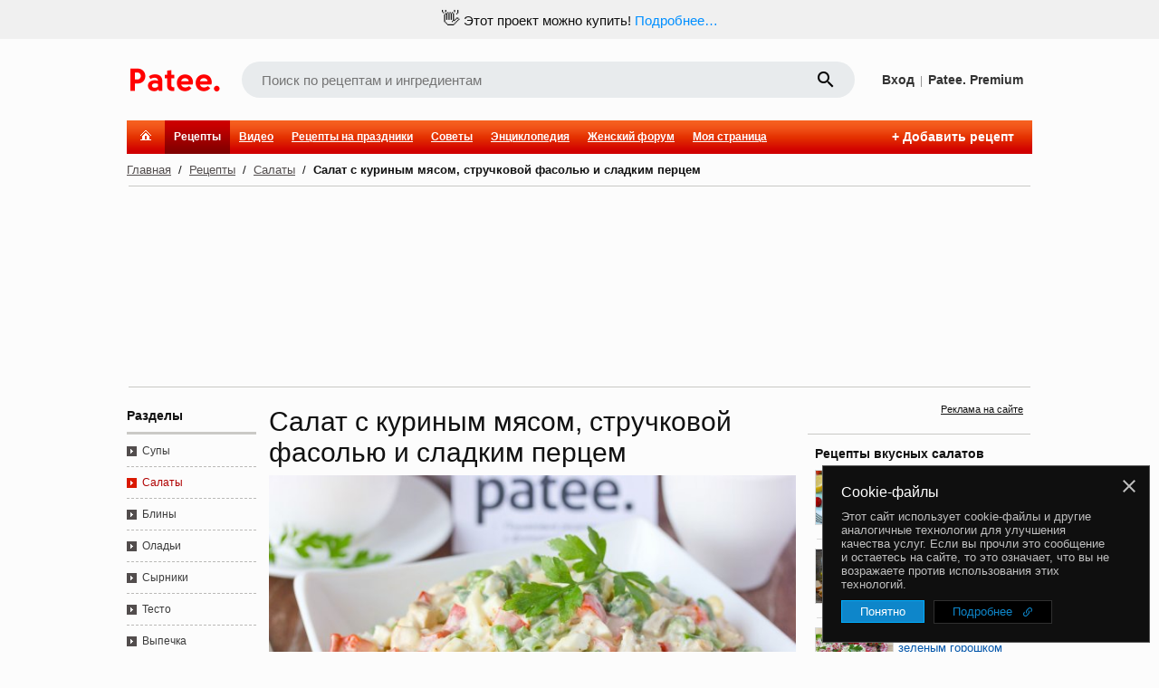

--- FILE ---
content_type: text/html; charset=utf-8
request_url: https://www.google.com/recaptcha/enterprise/anchor?ar=1&k=6LckmIUaAAAAACLx0ROb2PcgPDHPaHoHgHzCjbnB&co=aHR0cHM6Ly93d3cucGF0ZWUucnU6NDQz&hl=en&v=N67nZn4AqZkNcbeMu4prBgzg&size=invisible&anchor-ms=20000&execute-ms=30000&cb=dzvpe7szewzy
body_size: 48475
content:
<!DOCTYPE HTML><html dir="ltr" lang="en"><head><meta http-equiv="Content-Type" content="text/html; charset=UTF-8">
<meta http-equiv="X-UA-Compatible" content="IE=edge">
<title>reCAPTCHA</title>
<style type="text/css">
/* cyrillic-ext */
@font-face {
  font-family: 'Roboto';
  font-style: normal;
  font-weight: 400;
  font-stretch: 100%;
  src: url(//fonts.gstatic.com/s/roboto/v48/KFO7CnqEu92Fr1ME7kSn66aGLdTylUAMa3GUBHMdazTgWw.woff2) format('woff2');
  unicode-range: U+0460-052F, U+1C80-1C8A, U+20B4, U+2DE0-2DFF, U+A640-A69F, U+FE2E-FE2F;
}
/* cyrillic */
@font-face {
  font-family: 'Roboto';
  font-style: normal;
  font-weight: 400;
  font-stretch: 100%;
  src: url(//fonts.gstatic.com/s/roboto/v48/KFO7CnqEu92Fr1ME7kSn66aGLdTylUAMa3iUBHMdazTgWw.woff2) format('woff2');
  unicode-range: U+0301, U+0400-045F, U+0490-0491, U+04B0-04B1, U+2116;
}
/* greek-ext */
@font-face {
  font-family: 'Roboto';
  font-style: normal;
  font-weight: 400;
  font-stretch: 100%;
  src: url(//fonts.gstatic.com/s/roboto/v48/KFO7CnqEu92Fr1ME7kSn66aGLdTylUAMa3CUBHMdazTgWw.woff2) format('woff2');
  unicode-range: U+1F00-1FFF;
}
/* greek */
@font-face {
  font-family: 'Roboto';
  font-style: normal;
  font-weight: 400;
  font-stretch: 100%;
  src: url(//fonts.gstatic.com/s/roboto/v48/KFO7CnqEu92Fr1ME7kSn66aGLdTylUAMa3-UBHMdazTgWw.woff2) format('woff2');
  unicode-range: U+0370-0377, U+037A-037F, U+0384-038A, U+038C, U+038E-03A1, U+03A3-03FF;
}
/* math */
@font-face {
  font-family: 'Roboto';
  font-style: normal;
  font-weight: 400;
  font-stretch: 100%;
  src: url(//fonts.gstatic.com/s/roboto/v48/KFO7CnqEu92Fr1ME7kSn66aGLdTylUAMawCUBHMdazTgWw.woff2) format('woff2');
  unicode-range: U+0302-0303, U+0305, U+0307-0308, U+0310, U+0312, U+0315, U+031A, U+0326-0327, U+032C, U+032F-0330, U+0332-0333, U+0338, U+033A, U+0346, U+034D, U+0391-03A1, U+03A3-03A9, U+03B1-03C9, U+03D1, U+03D5-03D6, U+03F0-03F1, U+03F4-03F5, U+2016-2017, U+2034-2038, U+203C, U+2040, U+2043, U+2047, U+2050, U+2057, U+205F, U+2070-2071, U+2074-208E, U+2090-209C, U+20D0-20DC, U+20E1, U+20E5-20EF, U+2100-2112, U+2114-2115, U+2117-2121, U+2123-214F, U+2190, U+2192, U+2194-21AE, U+21B0-21E5, U+21F1-21F2, U+21F4-2211, U+2213-2214, U+2216-22FF, U+2308-230B, U+2310, U+2319, U+231C-2321, U+2336-237A, U+237C, U+2395, U+239B-23B7, U+23D0, U+23DC-23E1, U+2474-2475, U+25AF, U+25B3, U+25B7, U+25BD, U+25C1, U+25CA, U+25CC, U+25FB, U+266D-266F, U+27C0-27FF, U+2900-2AFF, U+2B0E-2B11, U+2B30-2B4C, U+2BFE, U+3030, U+FF5B, U+FF5D, U+1D400-1D7FF, U+1EE00-1EEFF;
}
/* symbols */
@font-face {
  font-family: 'Roboto';
  font-style: normal;
  font-weight: 400;
  font-stretch: 100%;
  src: url(//fonts.gstatic.com/s/roboto/v48/KFO7CnqEu92Fr1ME7kSn66aGLdTylUAMaxKUBHMdazTgWw.woff2) format('woff2');
  unicode-range: U+0001-000C, U+000E-001F, U+007F-009F, U+20DD-20E0, U+20E2-20E4, U+2150-218F, U+2190, U+2192, U+2194-2199, U+21AF, U+21E6-21F0, U+21F3, U+2218-2219, U+2299, U+22C4-22C6, U+2300-243F, U+2440-244A, U+2460-24FF, U+25A0-27BF, U+2800-28FF, U+2921-2922, U+2981, U+29BF, U+29EB, U+2B00-2BFF, U+4DC0-4DFF, U+FFF9-FFFB, U+10140-1018E, U+10190-1019C, U+101A0, U+101D0-101FD, U+102E0-102FB, U+10E60-10E7E, U+1D2C0-1D2D3, U+1D2E0-1D37F, U+1F000-1F0FF, U+1F100-1F1AD, U+1F1E6-1F1FF, U+1F30D-1F30F, U+1F315, U+1F31C, U+1F31E, U+1F320-1F32C, U+1F336, U+1F378, U+1F37D, U+1F382, U+1F393-1F39F, U+1F3A7-1F3A8, U+1F3AC-1F3AF, U+1F3C2, U+1F3C4-1F3C6, U+1F3CA-1F3CE, U+1F3D4-1F3E0, U+1F3ED, U+1F3F1-1F3F3, U+1F3F5-1F3F7, U+1F408, U+1F415, U+1F41F, U+1F426, U+1F43F, U+1F441-1F442, U+1F444, U+1F446-1F449, U+1F44C-1F44E, U+1F453, U+1F46A, U+1F47D, U+1F4A3, U+1F4B0, U+1F4B3, U+1F4B9, U+1F4BB, U+1F4BF, U+1F4C8-1F4CB, U+1F4D6, U+1F4DA, U+1F4DF, U+1F4E3-1F4E6, U+1F4EA-1F4ED, U+1F4F7, U+1F4F9-1F4FB, U+1F4FD-1F4FE, U+1F503, U+1F507-1F50B, U+1F50D, U+1F512-1F513, U+1F53E-1F54A, U+1F54F-1F5FA, U+1F610, U+1F650-1F67F, U+1F687, U+1F68D, U+1F691, U+1F694, U+1F698, U+1F6AD, U+1F6B2, U+1F6B9-1F6BA, U+1F6BC, U+1F6C6-1F6CF, U+1F6D3-1F6D7, U+1F6E0-1F6EA, U+1F6F0-1F6F3, U+1F6F7-1F6FC, U+1F700-1F7FF, U+1F800-1F80B, U+1F810-1F847, U+1F850-1F859, U+1F860-1F887, U+1F890-1F8AD, U+1F8B0-1F8BB, U+1F8C0-1F8C1, U+1F900-1F90B, U+1F93B, U+1F946, U+1F984, U+1F996, U+1F9E9, U+1FA00-1FA6F, U+1FA70-1FA7C, U+1FA80-1FA89, U+1FA8F-1FAC6, U+1FACE-1FADC, U+1FADF-1FAE9, U+1FAF0-1FAF8, U+1FB00-1FBFF;
}
/* vietnamese */
@font-face {
  font-family: 'Roboto';
  font-style: normal;
  font-weight: 400;
  font-stretch: 100%;
  src: url(//fonts.gstatic.com/s/roboto/v48/KFO7CnqEu92Fr1ME7kSn66aGLdTylUAMa3OUBHMdazTgWw.woff2) format('woff2');
  unicode-range: U+0102-0103, U+0110-0111, U+0128-0129, U+0168-0169, U+01A0-01A1, U+01AF-01B0, U+0300-0301, U+0303-0304, U+0308-0309, U+0323, U+0329, U+1EA0-1EF9, U+20AB;
}
/* latin-ext */
@font-face {
  font-family: 'Roboto';
  font-style: normal;
  font-weight: 400;
  font-stretch: 100%;
  src: url(//fonts.gstatic.com/s/roboto/v48/KFO7CnqEu92Fr1ME7kSn66aGLdTylUAMa3KUBHMdazTgWw.woff2) format('woff2');
  unicode-range: U+0100-02BA, U+02BD-02C5, U+02C7-02CC, U+02CE-02D7, U+02DD-02FF, U+0304, U+0308, U+0329, U+1D00-1DBF, U+1E00-1E9F, U+1EF2-1EFF, U+2020, U+20A0-20AB, U+20AD-20C0, U+2113, U+2C60-2C7F, U+A720-A7FF;
}
/* latin */
@font-face {
  font-family: 'Roboto';
  font-style: normal;
  font-weight: 400;
  font-stretch: 100%;
  src: url(//fonts.gstatic.com/s/roboto/v48/KFO7CnqEu92Fr1ME7kSn66aGLdTylUAMa3yUBHMdazQ.woff2) format('woff2');
  unicode-range: U+0000-00FF, U+0131, U+0152-0153, U+02BB-02BC, U+02C6, U+02DA, U+02DC, U+0304, U+0308, U+0329, U+2000-206F, U+20AC, U+2122, U+2191, U+2193, U+2212, U+2215, U+FEFF, U+FFFD;
}
/* cyrillic-ext */
@font-face {
  font-family: 'Roboto';
  font-style: normal;
  font-weight: 500;
  font-stretch: 100%;
  src: url(//fonts.gstatic.com/s/roboto/v48/KFO7CnqEu92Fr1ME7kSn66aGLdTylUAMa3GUBHMdazTgWw.woff2) format('woff2');
  unicode-range: U+0460-052F, U+1C80-1C8A, U+20B4, U+2DE0-2DFF, U+A640-A69F, U+FE2E-FE2F;
}
/* cyrillic */
@font-face {
  font-family: 'Roboto';
  font-style: normal;
  font-weight: 500;
  font-stretch: 100%;
  src: url(//fonts.gstatic.com/s/roboto/v48/KFO7CnqEu92Fr1ME7kSn66aGLdTylUAMa3iUBHMdazTgWw.woff2) format('woff2');
  unicode-range: U+0301, U+0400-045F, U+0490-0491, U+04B0-04B1, U+2116;
}
/* greek-ext */
@font-face {
  font-family: 'Roboto';
  font-style: normal;
  font-weight: 500;
  font-stretch: 100%;
  src: url(//fonts.gstatic.com/s/roboto/v48/KFO7CnqEu92Fr1ME7kSn66aGLdTylUAMa3CUBHMdazTgWw.woff2) format('woff2');
  unicode-range: U+1F00-1FFF;
}
/* greek */
@font-face {
  font-family: 'Roboto';
  font-style: normal;
  font-weight: 500;
  font-stretch: 100%;
  src: url(//fonts.gstatic.com/s/roboto/v48/KFO7CnqEu92Fr1ME7kSn66aGLdTylUAMa3-UBHMdazTgWw.woff2) format('woff2');
  unicode-range: U+0370-0377, U+037A-037F, U+0384-038A, U+038C, U+038E-03A1, U+03A3-03FF;
}
/* math */
@font-face {
  font-family: 'Roboto';
  font-style: normal;
  font-weight: 500;
  font-stretch: 100%;
  src: url(//fonts.gstatic.com/s/roboto/v48/KFO7CnqEu92Fr1ME7kSn66aGLdTylUAMawCUBHMdazTgWw.woff2) format('woff2');
  unicode-range: U+0302-0303, U+0305, U+0307-0308, U+0310, U+0312, U+0315, U+031A, U+0326-0327, U+032C, U+032F-0330, U+0332-0333, U+0338, U+033A, U+0346, U+034D, U+0391-03A1, U+03A3-03A9, U+03B1-03C9, U+03D1, U+03D5-03D6, U+03F0-03F1, U+03F4-03F5, U+2016-2017, U+2034-2038, U+203C, U+2040, U+2043, U+2047, U+2050, U+2057, U+205F, U+2070-2071, U+2074-208E, U+2090-209C, U+20D0-20DC, U+20E1, U+20E5-20EF, U+2100-2112, U+2114-2115, U+2117-2121, U+2123-214F, U+2190, U+2192, U+2194-21AE, U+21B0-21E5, U+21F1-21F2, U+21F4-2211, U+2213-2214, U+2216-22FF, U+2308-230B, U+2310, U+2319, U+231C-2321, U+2336-237A, U+237C, U+2395, U+239B-23B7, U+23D0, U+23DC-23E1, U+2474-2475, U+25AF, U+25B3, U+25B7, U+25BD, U+25C1, U+25CA, U+25CC, U+25FB, U+266D-266F, U+27C0-27FF, U+2900-2AFF, U+2B0E-2B11, U+2B30-2B4C, U+2BFE, U+3030, U+FF5B, U+FF5D, U+1D400-1D7FF, U+1EE00-1EEFF;
}
/* symbols */
@font-face {
  font-family: 'Roboto';
  font-style: normal;
  font-weight: 500;
  font-stretch: 100%;
  src: url(//fonts.gstatic.com/s/roboto/v48/KFO7CnqEu92Fr1ME7kSn66aGLdTylUAMaxKUBHMdazTgWw.woff2) format('woff2');
  unicode-range: U+0001-000C, U+000E-001F, U+007F-009F, U+20DD-20E0, U+20E2-20E4, U+2150-218F, U+2190, U+2192, U+2194-2199, U+21AF, U+21E6-21F0, U+21F3, U+2218-2219, U+2299, U+22C4-22C6, U+2300-243F, U+2440-244A, U+2460-24FF, U+25A0-27BF, U+2800-28FF, U+2921-2922, U+2981, U+29BF, U+29EB, U+2B00-2BFF, U+4DC0-4DFF, U+FFF9-FFFB, U+10140-1018E, U+10190-1019C, U+101A0, U+101D0-101FD, U+102E0-102FB, U+10E60-10E7E, U+1D2C0-1D2D3, U+1D2E0-1D37F, U+1F000-1F0FF, U+1F100-1F1AD, U+1F1E6-1F1FF, U+1F30D-1F30F, U+1F315, U+1F31C, U+1F31E, U+1F320-1F32C, U+1F336, U+1F378, U+1F37D, U+1F382, U+1F393-1F39F, U+1F3A7-1F3A8, U+1F3AC-1F3AF, U+1F3C2, U+1F3C4-1F3C6, U+1F3CA-1F3CE, U+1F3D4-1F3E0, U+1F3ED, U+1F3F1-1F3F3, U+1F3F5-1F3F7, U+1F408, U+1F415, U+1F41F, U+1F426, U+1F43F, U+1F441-1F442, U+1F444, U+1F446-1F449, U+1F44C-1F44E, U+1F453, U+1F46A, U+1F47D, U+1F4A3, U+1F4B0, U+1F4B3, U+1F4B9, U+1F4BB, U+1F4BF, U+1F4C8-1F4CB, U+1F4D6, U+1F4DA, U+1F4DF, U+1F4E3-1F4E6, U+1F4EA-1F4ED, U+1F4F7, U+1F4F9-1F4FB, U+1F4FD-1F4FE, U+1F503, U+1F507-1F50B, U+1F50D, U+1F512-1F513, U+1F53E-1F54A, U+1F54F-1F5FA, U+1F610, U+1F650-1F67F, U+1F687, U+1F68D, U+1F691, U+1F694, U+1F698, U+1F6AD, U+1F6B2, U+1F6B9-1F6BA, U+1F6BC, U+1F6C6-1F6CF, U+1F6D3-1F6D7, U+1F6E0-1F6EA, U+1F6F0-1F6F3, U+1F6F7-1F6FC, U+1F700-1F7FF, U+1F800-1F80B, U+1F810-1F847, U+1F850-1F859, U+1F860-1F887, U+1F890-1F8AD, U+1F8B0-1F8BB, U+1F8C0-1F8C1, U+1F900-1F90B, U+1F93B, U+1F946, U+1F984, U+1F996, U+1F9E9, U+1FA00-1FA6F, U+1FA70-1FA7C, U+1FA80-1FA89, U+1FA8F-1FAC6, U+1FACE-1FADC, U+1FADF-1FAE9, U+1FAF0-1FAF8, U+1FB00-1FBFF;
}
/* vietnamese */
@font-face {
  font-family: 'Roboto';
  font-style: normal;
  font-weight: 500;
  font-stretch: 100%;
  src: url(//fonts.gstatic.com/s/roboto/v48/KFO7CnqEu92Fr1ME7kSn66aGLdTylUAMa3OUBHMdazTgWw.woff2) format('woff2');
  unicode-range: U+0102-0103, U+0110-0111, U+0128-0129, U+0168-0169, U+01A0-01A1, U+01AF-01B0, U+0300-0301, U+0303-0304, U+0308-0309, U+0323, U+0329, U+1EA0-1EF9, U+20AB;
}
/* latin-ext */
@font-face {
  font-family: 'Roboto';
  font-style: normal;
  font-weight: 500;
  font-stretch: 100%;
  src: url(//fonts.gstatic.com/s/roboto/v48/KFO7CnqEu92Fr1ME7kSn66aGLdTylUAMa3KUBHMdazTgWw.woff2) format('woff2');
  unicode-range: U+0100-02BA, U+02BD-02C5, U+02C7-02CC, U+02CE-02D7, U+02DD-02FF, U+0304, U+0308, U+0329, U+1D00-1DBF, U+1E00-1E9F, U+1EF2-1EFF, U+2020, U+20A0-20AB, U+20AD-20C0, U+2113, U+2C60-2C7F, U+A720-A7FF;
}
/* latin */
@font-face {
  font-family: 'Roboto';
  font-style: normal;
  font-weight: 500;
  font-stretch: 100%;
  src: url(//fonts.gstatic.com/s/roboto/v48/KFO7CnqEu92Fr1ME7kSn66aGLdTylUAMa3yUBHMdazQ.woff2) format('woff2');
  unicode-range: U+0000-00FF, U+0131, U+0152-0153, U+02BB-02BC, U+02C6, U+02DA, U+02DC, U+0304, U+0308, U+0329, U+2000-206F, U+20AC, U+2122, U+2191, U+2193, U+2212, U+2215, U+FEFF, U+FFFD;
}
/* cyrillic-ext */
@font-face {
  font-family: 'Roboto';
  font-style: normal;
  font-weight: 900;
  font-stretch: 100%;
  src: url(//fonts.gstatic.com/s/roboto/v48/KFO7CnqEu92Fr1ME7kSn66aGLdTylUAMa3GUBHMdazTgWw.woff2) format('woff2');
  unicode-range: U+0460-052F, U+1C80-1C8A, U+20B4, U+2DE0-2DFF, U+A640-A69F, U+FE2E-FE2F;
}
/* cyrillic */
@font-face {
  font-family: 'Roboto';
  font-style: normal;
  font-weight: 900;
  font-stretch: 100%;
  src: url(//fonts.gstatic.com/s/roboto/v48/KFO7CnqEu92Fr1ME7kSn66aGLdTylUAMa3iUBHMdazTgWw.woff2) format('woff2');
  unicode-range: U+0301, U+0400-045F, U+0490-0491, U+04B0-04B1, U+2116;
}
/* greek-ext */
@font-face {
  font-family: 'Roboto';
  font-style: normal;
  font-weight: 900;
  font-stretch: 100%;
  src: url(//fonts.gstatic.com/s/roboto/v48/KFO7CnqEu92Fr1ME7kSn66aGLdTylUAMa3CUBHMdazTgWw.woff2) format('woff2');
  unicode-range: U+1F00-1FFF;
}
/* greek */
@font-face {
  font-family: 'Roboto';
  font-style: normal;
  font-weight: 900;
  font-stretch: 100%;
  src: url(//fonts.gstatic.com/s/roboto/v48/KFO7CnqEu92Fr1ME7kSn66aGLdTylUAMa3-UBHMdazTgWw.woff2) format('woff2');
  unicode-range: U+0370-0377, U+037A-037F, U+0384-038A, U+038C, U+038E-03A1, U+03A3-03FF;
}
/* math */
@font-face {
  font-family: 'Roboto';
  font-style: normal;
  font-weight: 900;
  font-stretch: 100%;
  src: url(//fonts.gstatic.com/s/roboto/v48/KFO7CnqEu92Fr1ME7kSn66aGLdTylUAMawCUBHMdazTgWw.woff2) format('woff2');
  unicode-range: U+0302-0303, U+0305, U+0307-0308, U+0310, U+0312, U+0315, U+031A, U+0326-0327, U+032C, U+032F-0330, U+0332-0333, U+0338, U+033A, U+0346, U+034D, U+0391-03A1, U+03A3-03A9, U+03B1-03C9, U+03D1, U+03D5-03D6, U+03F0-03F1, U+03F4-03F5, U+2016-2017, U+2034-2038, U+203C, U+2040, U+2043, U+2047, U+2050, U+2057, U+205F, U+2070-2071, U+2074-208E, U+2090-209C, U+20D0-20DC, U+20E1, U+20E5-20EF, U+2100-2112, U+2114-2115, U+2117-2121, U+2123-214F, U+2190, U+2192, U+2194-21AE, U+21B0-21E5, U+21F1-21F2, U+21F4-2211, U+2213-2214, U+2216-22FF, U+2308-230B, U+2310, U+2319, U+231C-2321, U+2336-237A, U+237C, U+2395, U+239B-23B7, U+23D0, U+23DC-23E1, U+2474-2475, U+25AF, U+25B3, U+25B7, U+25BD, U+25C1, U+25CA, U+25CC, U+25FB, U+266D-266F, U+27C0-27FF, U+2900-2AFF, U+2B0E-2B11, U+2B30-2B4C, U+2BFE, U+3030, U+FF5B, U+FF5D, U+1D400-1D7FF, U+1EE00-1EEFF;
}
/* symbols */
@font-face {
  font-family: 'Roboto';
  font-style: normal;
  font-weight: 900;
  font-stretch: 100%;
  src: url(//fonts.gstatic.com/s/roboto/v48/KFO7CnqEu92Fr1ME7kSn66aGLdTylUAMaxKUBHMdazTgWw.woff2) format('woff2');
  unicode-range: U+0001-000C, U+000E-001F, U+007F-009F, U+20DD-20E0, U+20E2-20E4, U+2150-218F, U+2190, U+2192, U+2194-2199, U+21AF, U+21E6-21F0, U+21F3, U+2218-2219, U+2299, U+22C4-22C6, U+2300-243F, U+2440-244A, U+2460-24FF, U+25A0-27BF, U+2800-28FF, U+2921-2922, U+2981, U+29BF, U+29EB, U+2B00-2BFF, U+4DC0-4DFF, U+FFF9-FFFB, U+10140-1018E, U+10190-1019C, U+101A0, U+101D0-101FD, U+102E0-102FB, U+10E60-10E7E, U+1D2C0-1D2D3, U+1D2E0-1D37F, U+1F000-1F0FF, U+1F100-1F1AD, U+1F1E6-1F1FF, U+1F30D-1F30F, U+1F315, U+1F31C, U+1F31E, U+1F320-1F32C, U+1F336, U+1F378, U+1F37D, U+1F382, U+1F393-1F39F, U+1F3A7-1F3A8, U+1F3AC-1F3AF, U+1F3C2, U+1F3C4-1F3C6, U+1F3CA-1F3CE, U+1F3D4-1F3E0, U+1F3ED, U+1F3F1-1F3F3, U+1F3F5-1F3F7, U+1F408, U+1F415, U+1F41F, U+1F426, U+1F43F, U+1F441-1F442, U+1F444, U+1F446-1F449, U+1F44C-1F44E, U+1F453, U+1F46A, U+1F47D, U+1F4A3, U+1F4B0, U+1F4B3, U+1F4B9, U+1F4BB, U+1F4BF, U+1F4C8-1F4CB, U+1F4D6, U+1F4DA, U+1F4DF, U+1F4E3-1F4E6, U+1F4EA-1F4ED, U+1F4F7, U+1F4F9-1F4FB, U+1F4FD-1F4FE, U+1F503, U+1F507-1F50B, U+1F50D, U+1F512-1F513, U+1F53E-1F54A, U+1F54F-1F5FA, U+1F610, U+1F650-1F67F, U+1F687, U+1F68D, U+1F691, U+1F694, U+1F698, U+1F6AD, U+1F6B2, U+1F6B9-1F6BA, U+1F6BC, U+1F6C6-1F6CF, U+1F6D3-1F6D7, U+1F6E0-1F6EA, U+1F6F0-1F6F3, U+1F6F7-1F6FC, U+1F700-1F7FF, U+1F800-1F80B, U+1F810-1F847, U+1F850-1F859, U+1F860-1F887, U+1F890-1F8AD, U+1F8B0-1F8BB, U+1F8C0-1F8C1, U+1F900-1F90B, U+1F93B, U+1F946, U+1F984, U+1F996, U+1F9E9, U+1FA00-1FA6F, U+1FA70-1FA7C, U+1FA80-1FA89, U+1FA8F-1FAC6, U+1FACE-1FADC, U+1FADF-1FAE9, U+1FAF0-1FAF8, U+1FB00-1FBFF;
}
/* vietnamese */
@font-face {
  font-family: 'Roboto';
  font-style: normal;
  font-weight: 900;
  font-stretch: 100%;
  src: url(//fonts.gstatic.com/s/roboto/v48/KFO7CnqEu92Fr1ME7kSn66aGLdTylUAMa3OUBHMdazTgWw.woff2) format('woff2');
  unicode-range: U+0102-0103, U+0110-0111, U+0128-0129, U+0168-0169, U+01A0-01A1, U+01AF-01B0, U+0300-0301, U+0303-0304, U+0308-0309, U+0323, U+0329, U+1EA0-1EF9, U+20AB;
}
/* latin-ext */
@font-face {
  font-family: 'Roboto';
  font-style: normal;
  font-weight: 900;
  font-stretch: 100%;
  src: url(//fonts.gstatic.com/s/roboto/v48/KFO7CnqEu92Fr1ME7kSn66aGLdTylUAMa3KUBHMdazTgWw.woff2) format('woff2');
  unicode-range: U+0100-02BA, U+02BD-02C5, U+02C7-02CC, U+02CE-02D7, U+02DD-02FF, U+0304, U+0308, U+0329, U+1D00-1DBF, U+1E00-1E9F, U+1EF2-1EFF, U+2020, U+20A0-20AB, U+20AD-20C0, U+2113, U+2C60-2C7F, U+A720-A7FF;
}
/* latin */
@font-face {
  font-family: 'Roboto';
  font-style: normal;
  font-weight: 900;
  font-stretch: 100%;
  src: url(//fonts.gstatic.com/s/roboto/v48/KFO7CnqEu92Fr1ME7kSn66aGLdTylUAMa3yUBHMdazQ.woff2) format('woff2');
  unicode-range: U+0000-00FF, U+0131, U+0152-0153, U+02BB-02BC, U+02C6, U+02DA, U+02DC, U+0304, U+0308, U+0329, U+2000-206F, U+20AC, U+2122, U+2191, U+2193, U+2212, U+2215, U+FEFF, U+FFFD;
}

</style>
<link rel="stylesheet" type="text/css" href="https://www.gstatic.com/recaptcha/releases/N67nZn4AqZkNcbeMu4prBgzg/styles__ltr.css">
<script nonce="E8oNWsmqUKOkQRHsRaoN1w" type="text/javascript">window['__recaptcha_api'] = 'https://www.google.com/recaptcha/enterprise/';</script>
<script type="text/javascript" src="https://www.gstatic.com/recaptcha/releases/N67nZn4AqZkNcbeMu4prBgzg/recaptcha__en.js" nonce="E8oNWsmqUKOkQRHsRaoN1w">
      
    </script></head>
<body><div id="rc-anchor-alert" class="rc-anchor-alert"></div>
<input type="hidden" id="recaptcha-token" value="[base64]">
<script type="text/javascript" nonce="E8oNWsmqUKOkQRHsRaoN1w">
      recaptcha.anchor.Main.init("[\x22ainput\x22,[\x22bgdata\x22,\x22\x22,\[base64]/[base64]/MjU1Ong/[base64]/[base64]/[base64]/[base64]/[base64]/[base64]/[base64]/[base64]/[base64]/[base64]/[base64]/[base64]/[base64]/[base64]/[base64]\\u003d\x22,\[base64]\\u003d\\u003d\x22,\x22w4cew71sw41tw4w4w5nDg8OOTcK6bsKzwozCuMONwpR/[base64]/N8OVwq87L8Kdwq/DnsKSw7bCphR7woDCpj0WG8KJEMK/WcKqw7RCwqwvw4tFVFfChcOsE33ChcKoMF1/w4bDkjwiUjTCiMO1w6QdwroRKxR/RMOwwqjDmFzDqsOcZsKFSMKGC8OZSG7CrMOdw4/DqSIcw5bDv8KJwqHDpyxTwpfCocK/[base64]/DqzttwoxjwptHw7fDvxhHwpbCoC44wrhbwp9xaxjDk8KhwpBEw6VeMh9ew6BDw6XCnMKzAhRWBl3DpUDCh8KvwoLDlykuw74Ew5fDlw3DgMKew6HCmWBkw5h+w58PTcKYwrXDvD/DimM6bUd+wrHCkQDDgiXCoh1pwqHCpjjCrUs9w40/w6fDmw7CoMKmTMKnwovDncOSw7wMGgdnw61nBsKzwqrCrkrCucKUw6MywrvCnsK6w6/[base64]/w4TCvSLDncKaw4TClcKfwrBVOQt1G8OzwqZCwpxfFsOELhkTacKPK2bDocKCLcOew6rDgg7CqDdTakAkwobDviElawrClMKaGw3Dq8Opw6tZAHXCihfDtMOkw6tDw4TDh8O6ST/DqcOmw6MkecKEwpzDucK5E1h4e0nDqEU4wqRiF8OpDcOGwpgCwrxew7zCuMODJMKyw7htwpfDgsOPwrULw73CuUbDmMO2L35cwqHCsX08dsKhO8OOwo3CscOXw43DgF/CisK3Z0wXw6jDm1HCgk3DumzDhcKmwpZvwo/Cm8OQwqBhUgB7MsOVdmUiwqDChVZ/QBp/VsOwBcOGwp7DlBQfwrTDmDZAw4fDtsODwrVrwrbDp1vCq2zCjsKNZMKiEMO7w6wNwodzwo7CpsOcbk9/ai7Dm8K0w6hqw6XCmhwfw5RTC8K1wo3DrcKjGMKewobDqcKPw7ZNw7FnamdXwrktFRHCpXnDtcOGO03CpUnDtUVoH8ORwr7DlmoZwp/Dj8KnMX8swqTDpsOvasKoFC7DkV7CtxAIw5dIYy/[base64]/w5vCsktbM8Opw603wqDCmyTCgMKIYMKIwobDqMO2DsK+wqBWOwTDl8OSQAV3L3NONXJcGXbDssObdVsJw4dBwps2EjJNwqHDlMOcZ0RSbMKlOmhoUxQhQMOJQ8OQJcKoCsKXwqotw7Jjwo1LwrsBw7pkcjIYP0FUwpM4RQbDl8K/w6VGwoXCjU3DmRLDt8O9w4HCjhzCk8OmS8K8w74FwqjCsEUSNBQhMcKwHBAjO8O+PsKXTC7CvELDr8KBNDRMwqAtw590wpDDvsOif1E+Q8KGw4vCmi/[base64]/Dlmc2McKKw7hYwprCiMO7U8KfGRPCmw3DsirClTwHOcOaJgHCiMKqw5JdwqIHcMOAwqXCpSjDgcK/KkvCqWM/BsKbSsKfPUDCuB7CqyPDmVd2I8K/wpXDhQdmL0xSSh5ORi9lwpd1OBTDjnHDjMKew6jChkQzd1HDgTF/AirDiMK4w7M/acOST3oYw6F5WnlXw73DuMO/w6fCjQ0Cwq5efBtFwqFkw4DDnRlfwotWIsKswo3CocKRwro6w7RPd8OuwoDDgsKLB8OSwqvDuyPDpA3CjsOHwpPDtBgyNlBdwq3DiSnDhcKNDmXCgHhMw7TDnVvCvwk8w5ZRwrjDvsKlwplIwqLCohfDsMOVwpwjHQU0w6olLMKvwq/[base64]/XsKnw4LDrMOOw77CoxtFWMOWDWsAw65Zw5LDhg3Ct8KMw7o1w5zDkcOwecO9NcKDb8K4bsOEw5EVPcOhNG8aXMK2w4HCmMORwoPCpsKQw5PCjMOlI2RLf0TCl8OSSjNRX0EyXxgBw5DCrMOSQhLCm8OLbkzCtFcXwrYgw6/DtsOmw4cEXsO6wrIPRkTCpsOZw5YDfRXDnFl0w7TClsKvw4TCujXDp2DDv8KbwrE0w5ElZzUzw6vDoCjCrsKxw7l9w4nCvcOUScOowrt8wpRPwqHDt0DDkMOMKljDisOXw4LDu8Onc8KLwrZEwpoCR0oELztlAG/[base64]/wqVFQcOJCgU3w6kWw6R1wqZRdCVMHATCuMO2XwPCgwwtw7rDqMKyw67DqHDDuWfCgsKyw7IEw4bChkkuGcO/w50Lw7TCvxzDmDfDmMOMw43Dmg7ClMO+w4bDk3DDiMOlwoHCl8K0wr/Dk3N0RMOsw6gvw5fCmMOEfkXCrcOhVlPCtCPDpRhowp7DsB/[base64]/[base64]/[base64]/[base64]/CmyNxw6IMFRLDlRYVwrVyw5lcMcK/ZCZ7w64sOMOxN154w5Nkw7fCm18Vw6Vhwq1Fw6/[base64]/XMKKA8O+woNmcsOrw6zDpijDvSfCsxvCv2xewp1qTnpQw4rDt8KRZgHCvMOdw6TClzZ7wq4nw4zDpBTCosKMO8KEwqzDhsKyw7vCkWHDl8K3wrxhKlfDkMKdwpvDrzxJw4sTJx/Dgh5scsOtwpbDjV1Hwr1fD2rDlMKdWUl4SFoIw5TCusO0fhrDoikiwrAgw7zCi8OJaMKkFcK3w5B+w4BIBsKZwrXCgsKlSinCsVLDqgcFwqjCn2FbF8K/[base64]/ClG3Du8KLwpkJNE7CicO9wrrDijYSZMO2w4nCjcKoSkXClsOHwqxgR18gwr5Lw43Dl8KLbsOtw4rDgsO0w5Y+wqIYw6ZKw4bCnMKxVMOlYgTClsKjXw4BO2zCmAhRcnbCtsK2FcOxw70nwowow55SwpDCo8K1wqY5w5TChMKEwo9tw6PCqMKDwp4/EcKSLcOrcsKUSWRAVgLCtsOQEsKmw6vDpsK2w6fCjEcwwoHCl2QNOnnCjnDDlHzCkcO1fRbCrMK7Fisfw5XCncKowooyWcKSw7Zzw7ddwrBrDBxCMMKOwr5sw5/DmVHCocK8OyLCnALDqMKbwqJrYm1QNSLCn8ORAcKdOMKUCMOKw7QOw6bDtcK1CcKLw4IYE8OWOXrDoxF8wonCs8Oxw4QHw5jChsKqwpsyYMKMRcOKCcKmU8OCHGrDvDhbw7Jgwo/[base64]/G8K/w7EQNsO5w49nw4NrD8KJwrTDssORw49ow7/CgxUSEz/CkMK7w4QAVsO8w7HDvMOUwq/CgBAOw5F+HxE0HUUGw5okw4w2wolQKMKWTMOtw6rCuht0Y8OSwp3CicOmM0Rbw6HDoE3CqGnDjgDCkcK9UCRlIcOwZMOjwp9Bw5bDg1TCp8O6w6jCuMOVw5UTcUYZesOJWgvCq8OJFywMw70Two/[base64]/Clytzw5fCtMKtb8KBwpUfwqB1wqrCkcKPZ8OqMB/ClMOBw5bCgCLClm3DtsK3wopFKMO5Zg80YcKyaMKgDcK+PVcAKsK4woIPJHbCk8K0WMOqw4odwocSZypuw4FfwozDo8K+dcKpwo0Ww7XCosKowo7DkmQ7VsKowpnDkm/DhcOgwoYdw5h1wpDDiMKIw7rCk256w6hYwppUw6TCmx3Dn3RPR3V5HMKJwqBWbcOLw5rDqUjCsMOqw7MQYsOIE1HCuMKrHB4sTQ0Ow6FjwpdpMVnDr8OCeU/DqMKmDVk6wrFGCMKKw4rCjCXDg3vCli7Do8K0wqzCj8OcH8KyYGbDt3Zyw6NvQsO+w78bw7UDTMOgGQPCo8KdTsOaw43CoMKTAHEEKsOiwprDjEBhwpDCmkLChsOSM8OcFwvDoRrDvX/CpcOALGDDggwwwqhbJV9IA8O1w6N4LcKAw6PCmEPCumvDlcKFw4PDpTlZw6PDoR5bPcORwpXDuCDDnihPwp/DjFR2wr/DgsKyTcOMMcKOw6PCoQNybyvCu3Bhwrs0TAPCuk0YwqXCscO6R349wptmwr5Two0vw54bBsOrXMOtwo10wrACXjTDp30/O8OVwqvCtm1kwpg2woLDmMOVK8KeO8OeLHkOwpwawo7CiMOsf8OHN2twBcOJHT3CvHvDtnjDiMKLb8Ofw4h1P8OWwo/CjkYFwpfCr8O5ZsKQwo/[base64]/woDCqsKkw5fDkMKzWHYVJFcYGMKhwotzIsOXOmR9w4wAw4XCiWzDr8OXw7ZZSmFJwqVyw4paw6nDqBfCt8Oxw58awrcjw5DCk2xSGDHDmDrCm0Z8JSUuSsOswoIzTsOYwpbCqcK3GsOaw6HCiMOcOzx5PyvDoMOdw6EdZzPDo28iPz4sAcOWNA7CpsKAw5cYbRdFNA/[base64]/Ck1MHwpXCmQzCkjkONcKQwqnCrBjCtsOpecKpd3EQcsOmw70iCwnCgSnCo0IyCsKbKcK9wrfDsyPDucOjST3DsC7Cv0I/csKeworCg1jCuhfCjHfDqEDDnHzCmyt2HRHChMKjH8Odw5/[base64]/ITInKcOUwqLDtUR0woU0LwvDuBzCqG3Du8KwHlI8w4DDi8Oaw6/[base64]/X8KCWzgIXMKHw5bClDhDQsKzdMKGEcOGBinCtEzDv8KLw5/Cn8K8wqHCoMOdUcKMw70LcMKdwq06wpPDmHgTwppewq/Dg3fDk3gnM8O3V8OSWSkwwoUmbMKuKsOLTx57NHjDjznDqHPDgBrDm8O7NsOdwpfDgFB0woUaH8KQJSPDvMOWw4pHTW1Dw4QEw75uZsOZwrE2CTLDjj4lwpJfwoc6UzwBw6bDk8KSaVrCnRzCjsOWVMKEE8K3HglAcMKkw5fCucKBw4hwQcKWwqpJKhdAZR/DscOSwopIwq8qF8Ohw4EzMm0HDzzDoRRRwo7Cv8KRw4DCnDlRw7g1YRfCl8KhLlhvwobCncKnVABlb3rDucOow4Qqwq/[base64]/DlMK5MGt9CgLDnMOPwqkuMsKGw5rCv8OVw4LCkSwGW3jCosKJwpTDpHMMwqXDm8OvwqYJwqTDl8K/[base64]/DjXUcRRrCnMKEMsKoNUnDnsO/SMOwYsKFTV/DpzjCo8O7VF4me8OYVcK0wp/DikzDhEEmwrLDjcO5fcOOw5PChUHDjMODw6PDpcKRIMOvwqPDghtSw4h3LMK1w4LDpnhrQWzDhhwQwq/CgMKiZ8Oow5LDnMKzSMK7w6BoUcOuYMKJLMKVCGEEwolPwolMwrIKwpfDtGJjwpxvdT3CtE4gw53DnMOaS19CcWMqBDjDpMKjw67DvBwrw5kiATxLMEYkwq0PXXwSH0xWAm/Ci21Fw6/Dr3bCh8K2w5LCv3RYIE4jwp3DhnXClMODw6lZw7d1w7vDisKowpoHSh7Cu8KfwpQpwrhmwrvCm8K0w6/DqEhPXhB+wqtbPzQdcjHDr8Kww6krQ091IFAbwq3CunbDhVrCggjCminDj8KNYDNWw7vCvwICw4/CjsOGE2jDuMOJbMKCwrFpRsKrw4tvMFrDgEPDnTjDpFlcwq9dw5cmQ8KBw54NwrZ1LRtEw4XCqi/Dn0s0wr9hUAzCs8KpQBRdwr0AXcOwdsOAwpzCqsKgYWA/[base64]/Cp8KLfHEZJEzDqcOpJ8KbwrPDm8KuVhPCqzXDu0cow47DmMOuwpgrwpXCkXPDm1zCgzxbVicUEcK2DcO9asK5wqYuwq8KdSjDskNrw7Q1VwbDk8KnwoEbScKtwpREUH9Lw4EIw74lZ8OUTy7CmHEeesOlLi4xN8KrwpgIwobDmcO2cnPDgBLDlU/CucO/DV7CocOcw47DlkTCrcOzwrbDihNlw6LCh8O3Pxk+wrsBw6VFIQLDoVB/OsOYwp5Awp3DuxlFwpxYZcOta8KywrTCocKPwqbCkVkJwoBowpXCpcOawpzDj2DDvcK2NMKbw7rCkTdNKxAjHhDDlsOxwoZ3w7NRwqw4EMOdIsK1wo7DmwvCjyUjw5wIJn3DuMOXwqB8cBkqeMKFw4gNYcOaZndPw4ZMwp1TDQzChMOvw73DqsO8J1IHw43DpcKLw4/DhDLDiDfCvHXCkcOcwpJsw6wlwrLDuBfCmGwzwpoBUwPCiMKYBhjDmcKLPALCgsOOXcK0WR3DrMKEw7jCmFsTNsOmw6DCjSobw6BFwoHDoAFiw4QYDA1sacOrwrVkw4Q2w5kyCVNNw6AYwqJuclAKdMOiw5HDoENtwppYeR1PZF/[base64]/w7Fww4jDlcKiDFvClgnClghUwooCMMOFwo/CpsKUIMO6wpfCvsKUw69RPADDosKFw4jCkcO9YHvDpnFVwqrCuysow5XCkyzCo2NUIwdtQsODJXRlWm/CukvCmcODwoPCvcOwMEnClW/Cvj49UXTCrcOqw6hHw796wrMzwoBUbwTCqF7DlcOSe8KOO8KVSTInwr/[base64]/eFJtNAU6RMOLJyA/w5J6JsOZw7DClU04LGzCgwzCoRFWcMKqwqdKdWE/VDXCqMKfw7MWGcKMeMO1ZAJ6w5NWwrDCgDfCoMKcw4TCg8KZw4HCmjkewrPDqFI6wpnDtMKiQsKWw5bCusKmY1LDgcKoYsKXKMKtw7x/H8OsSFzDjcK3CBrDo8OcwrfDv8KcE8O7w4/CjUPDh8O1EsKGw6YmLRXDisOrbMOjwrVww5dmw6kXEcK1VUpHwpd1w6MjE8K9w6LDv0MsR8OaYABGwp/DoMOkwphFw6Ymwr9twrDDrMK6SMO+CMOlwph2wrjCr2vCnMOeTTxXVMO9P8KISk16Cm3DhsOqYMKmw4IFN8KbwrtMwrB+woI+T8KlwqXCisO3wocqGsKyP8OQKzPCnsK6w5bChcOHwo/ChFceJMOiwp3Dq2oVw6HCvMOWL8Obw47CosOjcHVXwovChzs3woLCjsK3dE4WUcONSz7DpcO7wqrDqgN9CMK0UmPDl8KBLgEcHsKlOm1LwrHCvGUWwoUwImPCiMKWwqDCrcKew5bDscObL8KKw4PCrsOPfMO7wqbCsMOdwoXCswUdJcO6w5PCosOlw7l/FwQjM8OKw6XCjEdpw6JBwqPDlGVpw77DlljCgsO4w4nDmcKFw4HCp8K5ZsKQJcK5XsKfwqVXwpEzw5x8w7fCu8KZw6d1dcK1bVPDoDzCnj3CqcKEwqPCryrCpsKvW2hDdg/Ckz3DrsOUHMK0a3zCocKiJ0gpUMO6ZVnCjMKZM8Ocw7djMGEBw5HDrMKqw7nDkhQrwqPDpMKjaMK0KcOfAyDDvH0zAQHDgW/Cnl/Dmi4MwrdqOsO+w7JaDMKRTMK4HcKgwqVLPSjDssKaw4BOIcOcwoBJwqLCvRR1w4rDjS1aXXtcKSDDl8K/w41XwrrDs8Ofw5Ihw5rCqGgrw54SZsKlYMK0ScOfwonCnsKkBQHCh2VKwp4XwoI4wpY4w6F/McOdw7XCiDxoNsOFHnjDjcKVd03Dq1Q7ck7DsnDDgEbCqcODwptcwoYMKDTDtTw2wp3CgMKZwrxaZ8KwPBfDuTnDisOJw48YecOqw6FwesOLwo/CpMKiw4HDs8Kow4d4wpUzCcORw41Sw6DCniQbFMKIw7LChnwiwrbCnMOrFyRfw7xQw6PCu8O9w4oPfMOwwpo5w7nDjcKPEsKPRsOcw5MSIBfCpMO0w7FbIhvCnnDCrCZMw4/Cr0oCwozCncOuLsKmDiEswrXDmMK2PWvDscKiB0vDl03CqhTDiD40csO/BMKDZsOUw5Npw5U3wqPDjMK/wqHDpRHCsMOuwrZLw5zDhV3DumNOOzAhGzrDgcKiwoMfHMOCwodOwo0kwoIYecKUw67ChcOLdTNwOMOVwpRYw7LCoAhZPMOJfm/Dm8ObD8K2WcOywo5Pwp8XeMKGDsKhLsKWw5jDqsKCwpTCmMOIJGrClcOUwpV7w7fDuVdCw6ZLwrvDuDoLwpPCozhmwoPDt8KIOAQ/R8K8w6lrBn7DrFPDrMKEwpMkwpvCmgHDqMKMw54ZJAwJwptYw63Cp8KHAcKVwo7DscOkwq0lw5nChsKFwqwUKsKQwp4gw6XCsik6OAYew6DDsnkWw7HCiMKaF8OJwpBcCcOVb8ODwrMMwr/CpMObwq3DlhjDhAXDsXbDrQ7CgsKYSWPDmcO/w7FlT1DDgBbCo2jDkjfDjCYawoPCu8KZCkIfwqkGw7PDjcO1wrkSIcKAT8Ktw6oZwrF4d8Kdw6nClcKpw5h9XMKoSUvCnWzDi8ODAQ/[base64]/[base64]/DtlbDpgg3w7bDo8KpUMOiLMOww5Vnw5hVdcOAPDMAw401IC/DnMKow51qG8O/wrLDp0Zfd8Ogw67DuMOZw7/DrGowbsKJB8KmwqMQL24uwoAEwpjDp8O1wqk2aX7CsCHDoMOcw69EwrVbwofClSBUHMOfST1Ww6/DlX7DosO3w6hswrjCn8OsJmRyZcOew53Dt8K0PMO7w7Blw50Kw69mMcOkw43DkcOWw6zCvsOlwr5qLsOBK0DCsjptwpkWw6FJGcKiKiA/Pi7CrsKvZSt5O0lcwoACwq7CphTDmE5zwrV6EcOrWMOmwr92ScKYPjscwpnCtsO3a8O1wo3Dj09/[base64]/w7PDozh5w6TCmcOIMnMNw6XCl8KmUkvDvzETwp5CLcKVQ8KTw5bDu2XDmsKEwp/Cj8OiwpZzdsOXwrDCthg3w4bDqMOSfyjCmyA0HznDjF7DrMOywq9rLRjDtW/Ds8OhwqMbwoTDiX/DgzhewqPCrjrDn8OqJ1I6PlDCgmnDlcOzw6TCj8Osci7Dtk/Dr8OOcMOKwpvCtB9Kw7MzOcKtbwxSYsOhw5QCwo7Djn4Dc8KKHUhFw4TDqMKBwqDDtcKrwpLCm8KFw5sTOMOgwqZywrrCk8KpFncMw5/DgsKwwqXCoMOgaMKJw68yK1F8w6NPwqReJkBVw4ofK8Odwo0NDALDhQEmSmHCisKAw6vDh8Ogw6xgK2fCllHCtnnDsMKZMjXChg7DpMKsw79Zw7TDocKGXsOBw7cgHBJYwr/DkcKJSi5nJ8OpbMOyJW/DjcObwplBAcO8GClSw7XCpMO5HsO2w7TCom7CiW4pQhMFf3HDucKZwq/CmB4bbsOLRcOQwqrDgsO9NcKyw5wVIcOTwp0lwoZjwpvCicKLLsKfwr3Dr8K/HMOFw7vDi8OQw7/DtWvDmwRqw69kJsKDwoXCssKkTsKaw6PDi8OSJx4+w4LCtsO1JsK1YsKgwq0ORcOFH8KVw7FibcKHHh5dwoDClsOrGytUK8KKwozDnDhfT3bCpsOLGsOAaGEMfUrDkcKqCxNxbmUTJMK+UHHDqcOOdsKnHMOzwr/CgMOAWxrCimJtwrXDoMOXwrPCq8O0fwXDu3zCiMOZw5gxUAvDjsOew5rCnMKYXMKMw5oEG0DCpEVjJDnDo8O+NzLDoXjDkih8wplzXCjDqFUpw7rDiQkowo/Cs8O1w4PCkwfDkMKUw7l4wrHDvMOAw6ESw6dNwpbDhjbCmcOUP0UwYsKKC1IIPsONwrnCsMOww5bCmsKwwpzCgMOld0/DpcOJwqvCo8OpI2MRw5hlHAYGPcKbM8OFGMKswr1Pw6J2GghQw5rDqFJLwqJww6zCrDoGwpTCpMOHwozCigR3Vgx8UiDCtcOqKicYwqBeQsOSw5ppbMOQM8K4w5bDpQfDm8OUw6XCtyBawoHCoyXCm8KiIMKCw4fClzNBw695OsOow5BOUw/CjWN/[base64]/Dh8K2IFjDjlvDnVbCuhpPwqnDphAkfcK6w6pkf8KiGiEhXg9tEcKtw5PDoMKow4rCmMKvV8OCLGMnE8OcZ3EbworDjsOKwp/CvcO5w7Jbw51AKsOvwpDDkQLClUoOw7oIw5xMwqTCsWABFmhwwrBGwqrCicKUcQwMaMOiw48UEmwdwolQw50TVlFgwp3CiVDDrHsmSMKGTknCtMOmFwp9MxvDq8O/wo3CqCcveMOlw7zCoR9RCFfDpRHDiHEiwolILMKew6fClsKUHwQTw4zCqnjCgRNnw4w+w53CtEYbYRtBwoTCtcKeEcKvKBHCjE/DksKOwqbDk2FtRcKQSWvCnSLCmcKuwr94G2zCg8KZM0c2EVPChMOYwo5SwpHDk8O/wq7DrsKsw6fCuHDCvmUzXGEUw5LDuMOdKQvCnMOxwql7w4TDnMKewpXDkcOnw6rCksK0wrDDvsKfS8OhccKLw4/[base64]/Cm1vDlTvDoFw8N8OSYMO0wqnCmMOiwrDDuHTDtsK3AcKKU1zDn8KSwqgKR27DsEPDo8KTYiNOw6xrwr5Jw4tGw47CgcOUccKzw7bDr8O9TQoKwqA/w48UY8OMWFxlwpJPwpzCu8OXXBlZM8OLworCkcOfwrLCrkE7IMOiKMKEeS8fV2vCqn00w5TDk8OXwpfCg8K0w4zDtsKowpVtwpDDsDp0wrwFDwMUd8KLw4/Ch3/CnifChxdNw5bDlMOfL07Cgx5FdgrChV/CjxMiwo9uwp3DmsKxw4fCrnbDtMKqwq/ChMK0w7wRL8KjDsKlNTlMa2QubcOmw416w4Vtw5kDw6Mqw7Rsw7Mow4PDqMO3KRRlwq5HYgDDssK5GMKXw7fCqMOiOMOrCnrDhT7Ci8KZWArCmMKyw6fCt8O0QcKBesOrNMOCTwHDqMKlbQk5wodFNcOiw4YpwqjDlsKJHjhbwrg4YsKpQsKSDCTDrTPDv8KJC8O/S8OXdsOdU2Juw4V1wo4Dw6AGIcKUw4/Dqh7DmMOJwoDCmcK0w57DiMKgw4nDpsKjwq3DrAwySX0ZLsK4wrIXOHDDhz/DiBTCscKnSsKow4MqV8K/LMKgDsONUDg1dsO4AwwrbgHCsx3DlgQwM8OBw6LDjMOKw4sxTC/Dkl0pwqbDgRDCmlZ+wpHDnMOAMCHDnGvCiMOHLSnDvk/CvcKrGsOUWsK8w7XDgsKawrMdw6rCqMOfVATCrBjCpUnCkAlBw7HDmFIpQWkFLcKRfsOzw7nDn8KdWMOmwrcbJsOawp/DmcKEw6fDuMKiwr/CgGDCjFDCnFd+GVrDmm3CgyPCrMOjJMKpfU44B1rCssOtHnnDgsOhw7nDtMObDS82wrjDqQnDrMKlw5Bew5oxKMKCNMKmTcKuFAHDp27CsMOcO0Zfw4l2wph1wobCuHQ3eVE+E8Osw5xYZSHCmsKjWsKkH8KWw7pbw4vDkBTCn2/Cpw7DssKscsKoKXV7GBxYWcOPFcK6PcO6P3Yxw5DCplXDncO9AcKpw5PCnMKwwodEZsO/wqHCmxzDt8KEwqPCs1ZXwrtuw57CmMKTw4jDjn3DtRcFwp/Cg8KAwoEnwrnCrm4WwqLDiC90AsOfb8Oaw6tKwqo1w4zCssOFPhhdw7QNwq3CoGDCgnTDqk/Dhk8Xw4JaTsKBX0fDqAYcZVAha8Ktw43Cvj5lwpjDoMOPwpbDpEtdH0M8wr/[base64]/GHRtwrjDgyrCgWLDsRt5H8KIYMOaF1vCvcKswq/DocO0Z1PDgmAKGcKWE8KUw5ohw4LCkcOCb8KfwrXCnQXChC3CrDABcMKoeD0Iw7LDg15pT8O9w6TCpnzDrwAVwpZ1woUbL1LCpmLDjGPDhg/Du3LDjw/CqsOTwqo9w5Bfw77CrkZbwr93wofCqTvCg8Kzw4vDhMONMMO1wr9FKgBswprCoMOWw7kZwoLCtMKdNTnDo0rDh1LCg8K/R8Ojw4l3w5R6wrtLw68uw6kzw6LDl8KCcMO0wpPDpcKma8K3TMKpG8KADMOlw6TCmnFQw45gwphkwq/Dv2fDrWXCtQvDmkvDvQXCiBIkc04hwrvCplXDvMKPFxYyHxnDs8KEUT7DpxXDgwrCp8K7w7fDtMK3AF3DijcKwpMhw7Rtw7V9w6Znc8KUEmtdLHTCusKOw4d3w4YsI8OVwoBcw7rDiHHCpcK+R8KSw6bCmsOpO8KPwrzCh8O/[base64]/CuWskw7bCuFnDgHTDmE13aMOdwpRjw6cOD8OJwpPDu8KVczDChTkpSAHCvMOCFcK3woHDpAfCiGMncMKCw7tFw54QNG4Xw4HDhcK2T8KGUsK9wqwowrHDq0/Cl8KhdzLCqF/Dt8Ouw6cyDT7DmBBxwqgfwrYpHmjCscOjw4xnP1TCp8KgUSPDsUMRwp3CoT3Cqn3DgRU6wqjDphvDuStMDnliw5/CvznCvsKxRwksRsKTG37CjcO9w6rCrBTCvcKzUUMIw6pvwrdvDjHCtADDu8Ozw4IdwrjCoiHDlihDwp3DrFpzUFVjwo9rw4nCs8Oyw4cQwoRxbcO6ZV0pIxB8Y3bCrMOyw6kfwpZkw4zDs8OBDcKtKsK6AWPCoE/[base64]/CrsOowqJpSMKEBMKafsKDAsOMwoFpwrXCkCguwrRHw43DvxgawqzCq2xHwqrDsFx2CcORwoZ1w5HDkFrCvkIRwqTCpcOKw5zCu8Kuw590Gkt4cF/CghdSW8KZPXLDisK/[base64]/cV3Ci18DFHrDonjDicOGwrEkQsKiXMKzw6FnNMKDPMK/w7LCs3fCicOSw6sqecK1SipvAcOlw7/[base64]/DtcK3AzY8wo/CjMKBSsOswpzDhnnDvQg4C8K/w7/[base64]/w6J/w6nDm8OiRXc6YMKYwrfDs8Ovw5UrGBAbwp5SR2jCrijDpMO2w5bCgMKjT8K8XwPDgm0QwpU/w7NdwoXClx/Dr8OOZXTDgWTDo8Kywp/[base64]/wqg6w5c3PcKFw6Vzw5sMw65mfsOgDlw/[base64]/DtsOrwprCnsKZw4QnwptaNHHDvsKXw43DmHPChcKsKMK8w7bCgsK6WcKLMcOcUyTDtMKHRW3DgcKKE8OaYGbCqcOiNMOEw719ZMKpw7/[base64]/CtTTCoyPCrsOKcDvDocKAOcK4w7soZ8KyLjXCmMKAMQcbX8KjJwBPw4xkfsK9fjfDusKpwrPCvj9oXcKdfxk7wqw3w4/CkcOUKMKfRcOzw4h/wojDgsK5w4/[base64]/DlF8qa25EeVvCvUDDiBRSwrJHbgDDowXDpm8GPcOjw73ChDXDmsOdcWtAw6BHXEFGw7rDt8OWw6cFwr8kw7kQwqDDgkgYam3DkVItV8OOPMK1wrPCvTbCuxDDuAEhSsO1wpB/UGDCn8Okwr/DmgrDk8ObwpTDnwNvXS7DgBPCgcKvwrV0wpLCt2F2w6/DhhB9wpvDjnAwbsKSHsKafcKAwpZmwq3DtcOgPH7ClgjDkjTCmm/DskXDuXXCuw/CucKGHsKQGMKJH8KGeQLCm3kbwr/Ckmx2P00FCyPDjWTCsxjCg8KIRm53wqZuwpZ9w5jCpsO5WUVSw5jCtcK6wrDDqMK/[base64]/CpsKmZ8KUw55Cw6fCsMOsw7/DjsKIMMO0w4rDj0RywoweAwYRw5JxQ8Ouf2VKw4cew77Cg19uwqfCtMOOAnIQUUHCizPCk8OyworCs8KXwoQQC2VMwpXDuAjCj8KXUWJ3woTCh8KXw5JCbGA3wr/Dj3rCpcONwphwTcOoW8KiwoXCslbDjMKRwpZuwq4+A8OTw5kcUsKRw6LCscKhw5LCu0XDgMK5wptKwq8WwrhhYcOIw59JwrfCiD5GGmbDkMOyw4BmQSsDw73DiknCgMK9w7txw6bCrxPDtgVubWHDn1LDuWIrK2HDkS3DjMKEwobChcOVw4IEX8OXQsOiw4/DowfCkFfCpjbDgBzDh37CtcOqw51gwrx3w6ZWQz/[base64]/[base64]/UR5gUwHCq0bCkMKvQUwfwrXDviJqwpTDg8Kjw5nCnsOLL2DCpyTDrSHDrUJqPMKIMxh8wp/CnsOWUMODXzNTT8KBwr1Jw4bDlcKfK8K3c1zDkkzCjcK/H8ONLsK8w7ABw7jCrBMuGsKTw69KwrpSwpIbw7ZKw603wpPDvcK0VVTDo1BwZw7ConXCnjEaWHkEwrQLw4rDpMOZwq4GDsKxEGN6PMOENMKSSMOkwqZRwosTZcO8H2VNwpjClcOhwrHDoS9IeWnCkDpXIsKdT3HCtgTDu3LCqcOvc8Kdw5XDnsO3VcONKF/Dl8O3w6cmw5QeO8O9wq/DrWPDqsKeYBANwpEhwrfCnTbCqzvCpx0qwpFuJzDCjcOtwrTDqsK7U8Ocwp3CoijDuA19SyjCizkNR2FQwp7Cu8OaBsK3w6Y9wqrChCbCpcKCF0zClMKVwqvCtmR0w40cwrLDoXbDsMO3woQ/wo4UUCjCnyHCusKjw4sDwofCkcKlwqfDlsKOVxplw4XDvAUyAUfDuMOuFcK8JsKHwp90ZsK8DMK/woomEGBGMABwwoDDg2PCnVkaKsO/[base64]/DuQXDmj3DgcK3W8O0wpUVKgTClxPCryTCpCTCukBnwrNYwqhMw5zCjyjDsQLCtcOmT2fClHnDmcKdOcKcFC54MnrDpFkxwo3CvsKUw4LCvsOfwr3Crx/Cqm3DgF7ClyLDkMKgWsKFw5AGwrZla09rwrfClE9Aw7xoKmlkw5JDLsKnNVPChH5PwrkqSsKzD8KGwr9bw4/Dp8O0ZMOaH8OFR18Mw6rCmcKhWQJAcMKfwrAwwqLDoC7Do2TDvsKSwoYKUTE2SnkcwplBw5EGw61Ww7JJKmoMJ0rCjCg8wplJwrcww5zCncOTwrfDpzLCicKgSzfDpi7Cn8Kxwpd/w404UT3CoMKRHwZnYU9gEBDDhEV2w4/DqMODfcO0bsK+TQwqw4E5wq3DpcOKw7N+MsOQwohyfcOBw400wpERBh8/w5LCksOGwr3CoMKGWMOaw44PwqvDu8OowrtLwoUZw6zDhUkWSzbClcKHecKHw4JZbsO1ccKxJB3DhsOvLlcGw5jCmsK1b8KLKEnDuUvCo8KtQ8KVHMOrYMK1wps5w7zDgVNSwro5EsOYwoTDmsO+VCM/worCqsO9dsKeX2sVwr4xUcOuwpkvAMKAFMOkwrkSw7jCgGcGBcKXKsKmEmvDhMOJY8O6w4vCgClACV9FBEYGJi8Yw7zDiQl+csKNw6XDkMOOw5HDhsOWesOuwqPCtcO1w7jDkTF/UcOXUAbCj8Ozw7wAw5rDlsOHEsKgTzbDsw7DiWpMw6/[base64]/[base64]/DqsKCw6FNw5bDniLDqTM0SyZGw5dOwpXDlsOdwqpuwq7Cm07Ds8OgOMOVwqnDjsOidUjDoT3Cu8K3woEjQVA8w4YPw71pw7nCqSXDunAvesOHKCsNwrLCkSDDg8OvEcKJUcO/NMKZwojCq8K2w549Mxpww5fDtcOLw6jDlcK+w7UveMKLcsOcw7NYwqLDkWLCtMKGw4HChnvCtFJ4NRbDt8KPw4sgw4XDn0jCoMO8VcKvE8KBw4jDrsOPw55Ww5jCnhXCt8Kpw5zClW7Cg8OMbMO/CsOCXwnDrsKmRcKuAEB9woFmw6HDu33DksO8w65iwrAiAWolw4fDosKrw7rCi8Kpw4LDiMKrw6ZmwqRTM8OTVsKQwq/CmsKBw5fDrMOUwqEpw7bDvBNzWjIYYMOwwqQxw4bCkS/DsyrDg8KBwpbDkwTDucO3wqFXwpnDh1HDkGAlw65cQ8K+U8KkImzCtcO/w6QKPcOXDDU8UMOCwo9Jw5TCkAXDvsOiw7QiF1Ehw4w3aG4Mw4xvYMOaAE/DmMKLT0jCh8KyO8KzOV/[base64]/[base64]/CvADCgsOeLh3CmQLDrsKQw65qOcOaYMKCIMKoATrDp8OeU8KkNMKzR8Klwp3Cm8K5fjtvw57DlcOmB0bCtMOsGsK/P8OXwpN7wotNWsKgw7TDi8OLTsO1Ey3CvVvClsOjwrIEwq8Gw5V5w6/[base64]/[base64]/[base64]/CkBzDkSPDjsOaw4wZwrLDrwxtEAxFw7DDn0TChBBiGx0RAsOQfMOzclLDrcOEOnRReWLDt1nDmMKuw790wo/CjsKjw6o4wqYswr/Ck1/DqMOZEQfCiFfCsjQYwpTDtsODw4B7RMO+w4bDnGxhw7HCmsKCw4IPw4HClThtEMOmGj3Dk8KUZ8O3w6AHwpkqIFXCvMK3MxHDsGpqwoFtfsOxwqrCoBPCjcKDw4dSw5PCqwktwpAmw6vDoiDDgETDl8KKw6LCqRHDi8KowoHCqcO+woEfw5/DqQ1WDBJIwrgVQMKhe8KaOcOKwrBIZiHCvV3DkAPDqsKSOXLDrcO+woTDsiUUw43CjcOuPgXCoHZEYcKCeg3Dvk0RAX5cNMOrKVhkGVfDrhTCtk3DkcOQw7bDkcO9O8OLL2/CssKIIE8LBMKVw5YqAEDDgSdEU8K5wqTCkcK9OcKLwpvCiiTCocOKw6Ecwo/DvHDDjcO3w6hvwrYBwrLDs8K9AcKtw5V9wqzDom3DoAZuw6fDnR/CnxTDh8OdKMOecMOyQkogwrhQwqYxwpDDviFfdAQNwqptDMKdPGFAwo/Cg2RGMinCrcOiQ8OmwpNnw5zChsOxacO3w4/DssKITB/DgsKQQsKyw7vDllRqwo4ow7rDrsKranIrwprDuSs/wobDj3TCmz8UZlTDvcKKw7jDriRjw4XDl8KZNmkew7HDjQImwrPCo3caw6XClcKgasKGw5Ziwo8yQ8OXJw/DvsKMQMOoIA7Dn35uIUF3JnLDn058OV3DrsKHLw8jw75vwqARDG8QI8O2wqzCi1zCh8KlYBrCucKFKHAPw4twwr1McsKqasOzwpUawoTCusOnw5tcwr9owpxoAiLDpi/CiMKZGxIqw77Crm/CicK3w4JMKMOtw5LDqnkFZsOBKkTCpsOASMOXw7Q7w6Jww4Byw4s1PMOfHHsXwqhswp3CtcODQnwyw43DomcWGsKfw63CtMOBw6oGcjDCocKubMKlBBPDrXDCiVzCt8KYTCvDjhjCp3zDusKOwozCsEAUBFEfdworVMK/QMKSwovCrXnDuGwMw4rCuVlAMnbDkxvDjsO1wqnClE48c8Onwrwhw4tqwq7DisKDw7Q9a8OoJDcYw4N/w4vCrsKXemoCdjkRw6dvwq1BwqzCmXXCi8K+w5QuZsK8wqHCmUPCuAjDtcKGag/[base64]/CmkHCsTJGwqnDumFXYMKAH3HCqzHDgMK+B8KFPHPDrMK8bsOCY8O6w5jDkHpqIgrDr0sPwoxHwrHDs8KASMKXB8KzEsKNw4HDh8O4w4law4MbwqzDr1DCrw\\u003d\\u003d\x22],null,[\x22conf\x22,null,\x226LckmIUaAAAAACLx0ROb2PcgPDHPaHoHgHzCjbnB\x22,0,null,null,null,1,[21,125,63,73,95,87,41,43,42,83,102,105,109,121],[7059694,318],0,null,null,null,null,0,null,0,null,700,1,null,0,\[base64]/76lBhmnigkZhAoZnOKMAhnM8xEZ\x22,0,0,null,null,1,null,0,0,null,null,null,0],\x22https://www.patee.ru:443\x22,null,[3,1,1],null,null,null,1,3600,[\x22https://www.google.com/intl/en/policies/privacy/\x22,\x22https://www.google.com/intl/en/policies/terms/\x22],\x22g4mrtRI9EEfQKAKZq0/MmF076Qvphbz/9yFE8GSQGIw\\u003d\x22,1,0,null,1,1769614207601,0,0,[19,43],null,[58],\x22RC-zNp1cFJASqx_GA\x22,null,null,null,null,null,\x220dAFcWeA4iz6nL1Ujw3U7O2DuiO-B28jOifHzlR4Yf_UF_KSmoe3dSQO66vfEv89K7gXfVowDPwa2T75Oq86SDLFA10f2jB521oA\x22,1769697007559]");
    </script></body></html>